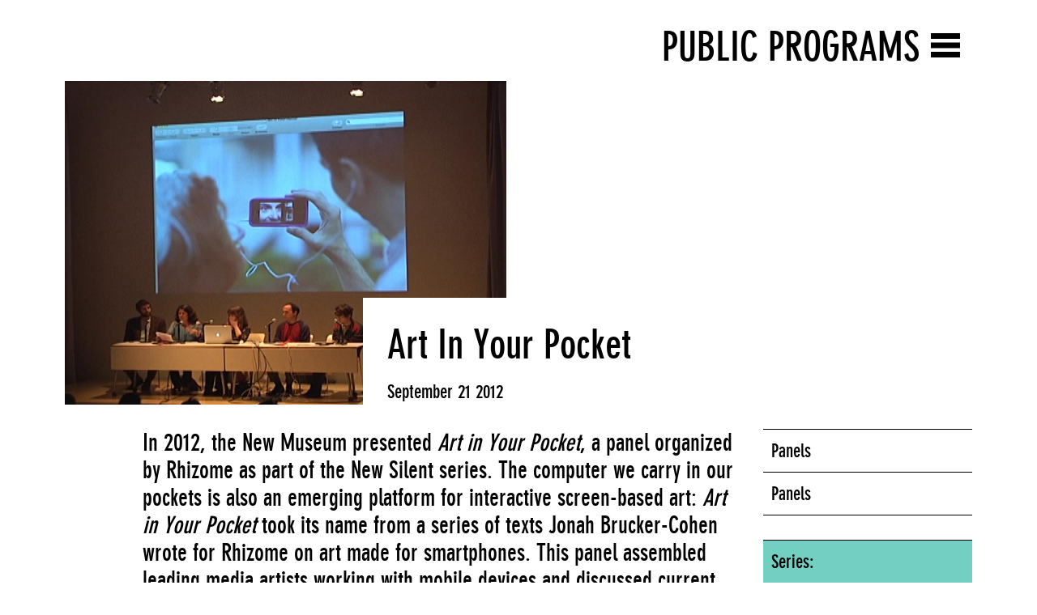

--- FILE ---
content_type: text/html; charset=utf-8
request_url: https://archive.newmuseum.org/public-programs/1610
body_size: 23034
content:
<!DOCTYPE html>
<html lang="en" data-app="economy-newmuseum" class="show  ">
  <head itemscope itemtype="http://schema.org/WebSite">
    <meta charset="utf-8" />
    <meta http-equiv="X-UA-Compatible" content="IE=edge" />
    <meta name="description" content="The New Museum Digital Archive contains documentation of the New Museum&#39;s program and institutional history in the form of images, video, audio, publications and printed matter." />
    <meta name="keywords" content="" />
    <meta name="viewport" content="width=device-width, initial-scale=1.0" id="meta-viewport" />

    <meta property="og:title" content="Programs - New Museum Digital Archive" />
    <meta property="og:site_name" content="New Museum Digital Archive"/>
    <meta property="og:type" content="website">
    <meta property="og:description" content="The New Museum Digital Archive contains documentation of the New Museum&#39;s program and institutional history in the form of images, video, audio, publications and printed matter." />

    <meta name="csrf-param" content="authenticity_token" />
<meta name="csrf-token" content="o1lL15KQPayG/k/joJzS+k8sUE2T27+BaptNYQSi09zvvcMSSDSwMv3pOBOvX9UMiNV+bpiwXZcf4BMbEZU91w==" />

    <title itemprop="name">Programs - New Museum Digital Archive</title>

      <link rel="shortcut icon" type="image/png" href="https://d2b8urneelikat.cloudfront.net/assets/favicon-4c35197358b2b31dca80117cb2ee030ce43852cab2e94dee8700aea52ddc1c1c.png" />




      <link rel="stylesheet" media="all" href="https://d2b8urneelikat.cloudfront.net/assets/economy-viewing-5c0986b3a9dfa3e83953618f861ed8b887ecb31ad54ff814b9549eb57f71e329.css" data-turbolinks-track="reload" />


    <script src="https://d2b8urneelikat.cloudfront.net/assets/economy-05d761ffc9d269f94c80b6ceb9c3cb9d9b2588175c9f1806c54c28b4888c553b.js" data-turbolinks-track="reload"></script>


      <script src="https://d2b8urneelikat.cloudfront.net/assets/application-1856bd8f40274bf968f1c46977d1a0198d8992307293b61953a0e7a503144030.js" data-turbolinks-track="reload"></script>

    
      



<!-- gtag.js -->  
<script async src="https://www.googletagmanager.com/gtag/js?id="></script>
<script>
    console.log('Undefined Google Analytics ID');
  window.dataLayer = window.dataLayer || [];
  function gtag(){dataLayer.push(arguments);}
  gtag('js', new Date());
  gtag('config', '');
</script>
<!-- End gtag.js -->



    <meta name="turbolinks-cache-control" content="no-cache">

  </head>

    <body    class="controller--programs action--show ">
      <!-- Google Tag Manager (noscript) FROM ECONOMY -->
<!-- End Google Tag Manager (noscript) -->

        <div id="application-wrapper" class="application-wrapper">
    <div class="mobile__search__header">
  <form class="mobile__search__header-form" action="/archive-search" accept-charset="UTF-8" method="get">
    <input type="text" name="query" id="query" class="input-large" placeholder="Search" />
</form>  <div class="mobile__search__header-button-container">
    <div class="mobile__search__header-x-wrapper">
      <?xml version="1.0" encoding="UTF-8"?>
<svg width="27px" height="27px" viewbox="0 0 27 27" version="1.1" xmlns="http://www.w3.org/2000/svg" xmlns:xlink="http://www.w3.org/1999/xlink" class=" mobile__search__header-x">
    <!-- Generator: Sketch 46.1 (44463) - http://www.bohemiancoding.com/sketch -->
    <title>Group 3</title>
    <desc>Created with Sketch.</desc>
    <defs></defs>
    <g id="Mobile" stroke="none" stroke-width="1" fill="none" fill-rule="evenodd">
        <g id="6" transform="translate(-288.000000, -35.000000)" fill="#FFFFFF">
            <g id="Group-3" transform="translate(288.000000, 35.000000)">
                <rect id="Rectangle-15-Copy-2" transform="translate(13.081475, 13.081475) rotate(-45.000000) translate(-13.081475, -13.081475) " x="12.5814755" y="-4.91852455" width="1" height="36"></rect>
                <rect id="Rectangle-15-Copy-3" transform="translate(13.081475, 13.081475) rotate(45.000000) translate(-13.081475, -13.081475) " x="12.5814755" y="-4.91852455" width="1" height="36"></rect>
            </g>
        </g>
    </g>
</svg>
    </div>
    <div class="mobile__search__header-button-wrapper">
      <?xml version="1.0" encoding="UTF-8"?>
<svg width="28px" height="29px" viewbox="0 0 28 29" version="1.1" xmlns="http://www.w3.org/2000/svg" xmlns:xlink="http://www.w3.org/1999/xlink" class=" mobile__search__header-button">
    <!-- Generator: Sketch 46.1 (44463) - http://www.bohemiancoding.com/sketch -->
    <title>Group 4</title>
    <desc>Created with Sketch.</desc>
    <defs>
        <rect id="path-1" x="3.80330086" y="15.3033009" width="3" height="12"></rect>
    </defs>
    <g id="Mobile" stroke="none" stroke-width="1" fill="none" fill-rule="evenodd">
        <g id="6" transform="translate(-330.000000, -33.000000)">
            <g id="Group-4" transform="translate(330.000000, 35.000000)">
                <circle id="Oval-Copy" stroke="#FFFFFF" stroke-width="3" cx="16.5" cy="9.5" r="9.5"></circle>
                <g id="Rectangle-3-Copy" transform="translate(5.303301, 21.303301) rotate(45.000000) translate(-5.303301, -21.303301) ">
                    <use fill="#FFFFFF" fill-rule="evenodd" xlink:href="#path-1"></use>
                    <rect stroke="#FFFFFF" stroke-width="1" x="4.30330086" y="15.8033009" width="2" height="11"></rect>
                </g>
            </g>
        </g>
    </g>
</svg>
    </div>
  </div>
</div>


<div class="homepage__mobile-header">
  <nav class="nav-mobile">
    <div class="site-container relative">
            <div class="hamburger-label-column col-sm-5 col-sm-offset-7">
              <h2 class="hamburger-label">
                <a href="/public-programs">Public Programs</a>
              </h2>
            </div>
        <div class="container-fluid">
          <div class="row">
            <div class="col-sm-12">
              <h1 class="new-museum-text-logo-mobile font-neographik">
                <a class="blank-link" href="/">
                  New Museum<br>Digital Archive
</a>              </h1>
            </div>
          </div>
        </div>
        <div class="hamburger">
          <div class="hamburger__container">
            <div class="hamburger__line hamburger__line--1"></div>
            <div class="hamburger__line hamburger__line--2"></div>
            <div class="hamburger__line hamburger__line--3"></div>
          </div>
        </div>
      
    </div>
  </nav>
</div>

<header class="header-primary">
  <div class="header-wrapper site-container">
    <div class="container-fluid">
      <div class="row">
        <div class="col-sm-12">
          <div class="margin-bottom-medium margin-top-medium">
            <h1>
              <a class="blank-link" href="/">
                <h1 class="new-museum-text-logo font-neographik">
  New Museum<br>Digital Archive
</h1>

<div class="new-museum-logo__current-time font-neographik">
  On Thursday<br>January 15, 2026
</div>

</a>            </h1>
          </div>
        </div>
        <div class="secondary-menu-column col-sm-12">
                <ul class="menu menu--main_menu ">
          <li class="menu__item  menu__item--level-0 menu__item--home">
    <a class="menu__item__link" href="/">Home</a>
</li>  <li class="menu__item  menu__item--level-0 menu__item--chronology">
    <a class="menu__item__link" href="/chronology">Chronology</a>
</li>  <li class="menu__item  menu__item--level-0 menu__item--archive-search">
    <a class="menu__item__link" href="/archive-search">Archive Search</a>
</li>  <li class="menu__item  menu__item--level-0 menu__item--about">
    <a class="menu__item__link" href="/about">About</a>
</li>
</ul>
                <ul class="menu menu--secondary_menu ">
          <li class="menu__item  menu__item--level-0 menu__item--exhibitions">
    <a class="menu__item__link" href="/exhibitions">Exhibitions</a>
</li>  <li class="menu__item  menu__item--level-0 menu__item--public-programs">
    <a class="menu__item__link" href="/public-programs">Public Programs</a>
</li>  <li class="menu__item  menu__item--level-0 menu__item--print-ephemera">
    <a class="menu__item__link" href="/print-ephemera">Print &amp; Ephemera</a>
</li>  <li class="menu__item  menu__item--level-0 menu__item--people">
    <a class="menu__item__link" href="/people">People</a>
</li>  <li class="menu__item  menu__item--level-0 menu__item--videos">
    <a class="menu__item__link" href="/videos">Videos</a>
</li>  <li class="menu__item  menu__item--level-0 menu__item--sounds">
    <a class="menu__item__link" href="/sounds">Sounds</a>
</li>  <li class="menu__item  menu__item--level-0 menu__item--buildings">
    <a class="menu__item__link" href="/buildings">Buildings</a>
</li>  <li class="menu__item  menu__item--level-0 menu__item--series">
    <a class="menu__item__link" href="/series">Series</a>
</li>
</ul>
        </div>

        <div class="header-primary__close">
          <svg width="41px" height="41px" viewbox="0 0 41 41" version="1.1" xmlns="http://www.w3.org/2000/svg" xmlns:xlink="http://www.w3.org/1999/xlink">
    <g id="close_icon_Homepage:-Navigation" stroke="none" stroke-width="1" fill="none" fill-rule="evenodd">
        <g id="close_icon_Desktop-Copy-67" transform="translate(-938.000000, -33.000000)" fill="#FFFFFF">
            <g id="close_icon_hamburger/active/volume_exhibitions" transform="translate(-3.000000, -1.000000)">
                <g id="close_icon_icons/x_white" transform="translate(941.000000, 34.000000)">
                    <rect id="close_icon_Rectangle-9" transform="translate(20.152543, 20.152543) rotate(45.000000) translate(-20.152543, -20.152543) " x="-4.84745674" y="16.6525433" width="50" height="7"></rect>
                    <rect id="close_icon_Rectangle-9-Copy" transform="translate(20.414799, 20.884149) rotate(-44.000000) translate(-20.414799, -20.884149) " x="-4.58520069" y="17.3841486" width="50" height="7"></rect>
                </g>
            </g>
        </g>
    </g>
</svg>

        </div>
      </div>
    </div>
  </div>
</header>



<nav class="nav-primary main-nav ">
  <div class="site-container relative">
          <div class="hamburger-label-column col-sm-5 col-sm-offset-7">
            <h2 class="hamburger-label">
              <a href="/public-programs">Public Programs</a>
            </h2>
          </div>
      <div class="container-fluid">
        <div class="row">
          <div class="col-sm-12">
            <h1 class="new-museum-text-logo-mobile font-neographik">
              <a class="blank-link" href="/">
                New Museum<br>Digital Archive
</a>            </h1>
          </div>
        </div>
      </div>
      <div class="hamburger">
        <div class="hamburger__container">
          <div class="hamburger__line hamburger__line--1"></div>
          <div class="hamburger__line hamburger__line--2"></div>
          <div class="hamburger__line hamburger__line--3"></div>
        </div>
      </div>
    
  </div>
</nav>

    <div class="record-page-title-wrapper program__show-header-title"></div>
<div class="record-page-title-wrapper-small">
  <div class="site-container">
    <div class="container-fluid">
      <div class="row">
        <div class="col-sm-8">
          <h1 class="record-page-title-regular font-medium">Art In Your Pocket</h1>
        </div>
      </div>
    </div>
  </div>
</div>

<div class="site-container">
  <div class="container-fluid">

    <div class="row">
        <div class="col-sm-12 program__show-header-wrapper">
          <div class="row">
            <div class="col-sm-6">
              <div class="program__show-image-wrapper">
                <a class="blank-link" href="/images/15459"><img class="responsive-image program__show-header-image" sizes="100vw" lazyload="false" data-original="https://d2b8urneelikat.cloudfront.net/AFx79KQcETNaOd4KM3pL4z/resize=width:2000/http://ca.newmuseum.org/media/collectiveaccess/images/1/5/4/77126_ca_object_representations_media_15457_publiclarge.jpg" srcset="https://d2b8urneelikat.cloudfront.net/AFx79KQcETNaOd4KM3pL4z/resize=width:1000/http://ca.newmuseum.org/media/collectiveaccess/images/1/5/4/77126_ca_object_representations_media_15457_publiclarge.jpg 1000w, https://d2b8urneelikat.cloudfront.net/AFx79KQcETNaOd4KM3pL4z/resize=width:2000/http://ca.newmuseum.org/media/collectiveaccess/images/1/5/4/77126_ca_object_representations_media_15457_publiclarge.jpg 2000w" src="https://d2b8urneelikat.cloudfront.net/AFx79KQcETNaOd4KM3pL4z/resize=width:500/http://ca.newmuseum.org/media/collectiveaccess/images/1/5/4/77126_ca_object_representations_media_15457_publiclarge.jpg" /></a>
              </div>
            </div>
          </div>
          <div class="program__show-title-wrapper">
            <p class="mobile__type">Public Programs</p>
            <p class="program__show-title">Art In Your Pocket</p>
              <p class="program__show-date"> September 21 2012 </p>
          </div>
        </div>
    </div>


    <div class="row">
        <div class="col-sm-8 col-sm-offset-1 program__show-description">
          <p class="font-medium"><p>In 2012, the New Museum presented <em>Art in Your Pocket</em>, a panel organized by Rhizome as part of the New Silent series. The computer we carry in our pockets is also an emerging platform for interactive screen-based art: <em>Art in Your Pocket</em> took its name from a series of texts Jonah Brucker-Cohen wrote for Rhizome on art made for smartphones. This panel assembled leading media artists working with mobile devices and discussed current trends relating to this practice.<br /><br />
Moderated by Jason Eppink, Assistant Curator of Digital Media at the Museum of the Moving Image, the panel included artist, programmer, and founder of iPhone app company SOFTOFT TECHECH, Paul Slocum; Mimi Sheller, leading theorist on mobilities research and Professor of Sociology and Director of the Center for Mobilities Research and Policy at Drexel University; LoVid, 2011 Rhizome commissioned artists for their location-specific art app project iParade #2: Unchanged When Exhumed; and Jonathan Vingiano, Co-founder of OKFocus.<br /><br />
The New Silent was a series of programs, presented by the New Museum and organized by its affiliate organization Rhizome, that explored contemporary art engaged with emerging technology and examined the ways digital technologies alter our lives and experiences of urban spaces. The series comprised screenings and performances, as well as a critical conversational strand, which brought together leading scholars, artists, critics, and public figures to illuminate the complex interactions between technology, culture, and creative practice. Named for the generational theories of Neil Howe and William Strauss, the New Silent presented artists working at the furthest reaches of technological experimentation as well as those responding to the broader aesthetic and political implications of new tools and media.</p> </p>
        </div>
      <div class="col-sm-3 record__tags-site-wrapper">
          <div class="tag__wrapper">
    <div class="tag__p-wrapper">
        <p class="tag__p taxonomy-tag">Panels</p>
        <p class="tag__p taxonomy-tag">Panels</p>
    </div>
      <div class="tag__series tag__series-title">
        Series:
      </div>
        <div class="tag__series">
          <a class="tag__series-anchor" href="/series/1457">The New Silent</a>
        </div>
  </div>

        
          <div class="record__parent-site">
    <div class="record__parent-site-p">
    </div>
  </div>

      </div>
    </div>
    


    <div class="related__record-wrapper">
    <div class="row">
          <div class="related__record col-sm-4">
            <div class="list-bucket-wrapper list-bucket-wrapper--default">
    <h1 class="list-bucket-title">Moderator</h1>
  <ul class="list-bucket-list">
      <li class="list-bucket-item">            <a class="blank-link-hover" href="/people/4893">Jason Eppink</a>
</li>
  </ul>
</div>
          </div>
          <div class="related__record col-sm-4">
            <div class="list-bucket-wrapper list-bucket-wrapper--default">
    <h1 class="list-bucket-title">Artists</h1>
  <ul class="list-bucket-list">
      <li class="list-bucket-item">            <a class="blank-link-hover" href="/people/1789">Paul Slocum</a>
</li>
      <li class="list-bucket-item">            <a class="blank-link-hover" href="/people/1187">Tali Hinkis</a>
</li>
      <li class="list-bucket-item">            <a class="blank-link-hover" href="/people/3554">Kyle Lapidus</a>
</li>
      <li class="list-bucket-item">            <a class="blank-link-hover" href="/people/8337">Jonathan Vingiano</a>
</li>
      <li class="list-bucket-item">            <a class="blank-link-hover" href="/people/8338">Mimi Sheller</a>
</li>
  </ul>
</div>
          </div>
    </div>
</div>

    
    <div class="related__record-wrapper">
</div>

    
    


  </div>
</div>




    <footer class="footer-primary site-container">
  <div class="container-fluid">
    <div class="row">
      
      <div class="col-sm-12">
        <div class="footer__new-museum-logo">
          <a class="blank-link" href="http://www.newmuseum.org/">
            <svg class="new-museum-logo" width="184" height="68" xmlns="http://www.w3.org/2000/svg" viewbox="0 0 161.3 59.5">
  <path id="new_museum_logo_Fill-1" fill="#221F20" d="M128.5,59.2h8.5v-19h.1l5.9,19h3.8l5.9-19.1h.1v19.1h8.5v-28.4h-12.6l-3.7,11.8h-.1l-3.6-11.8h-12.7v28.4h-.1ZM118.2,30.8v18.5c0,1.9,0,4.5-3,4.5s-3.1-2.6-3.1-4.5v-18.5h-8.6v21.7c0,5.7,3,7,7.3,7h8.3c4.4,0,7.3-1.5,7.3-7v-21.7h-8.2ZM85.2,59.2h16.4v-5.8h-7.8v-5.8h7.8v-5.7h-7.8v-5.3h7.8v-5.8h-16.4v28.4ZM74.5,50.5c0,1.9-1.1,3.3-3,3.3-.8,0-1.5-.3-2-.8s-.7-1.2-.7-2.1h-8.6v1.6c0,5.6,3,7,7.3,7h8.4c4.4,0,7.3-1.5,7.3-7v-4.5c0-1.2-.2-2.7-1.6-4.1-1.3-1.3-2.8-1.6-5.2-1.7l-7.3-.3v-2.1c0-1.5.3-2.3.9-2.8.5-.4,1.1-.8,1.8-.8.4,0,1.1.1,1.7.5s1.1,1.2,1.1,2.7h8.4v-1.8c0-5.5-2.8-7-7.3-7h-8c-4.5,0-7.3,1.6-7.3,7v4.5c0,5.4,3.7,6.1,5.9,6.2l8.2.3s0,1.9,0,1.9ZM50,30.8v18.5c0,1.9,0,4.5-3,4.5s-3.1-2.6-3.1-4.5v-18.5h-8.6v21.7c0,5.7,3,7,7.3,7h8.3c4.4,0,7.3-1.5,7.3-7v-21.7h-8.2ZM.2,59.2h8.5v-19h.1l5.9,19h3.8l5.9-19.1h.1v19.1h8.5v-28.4h-12.7l-3.7,11.8h-.1l-3.6-11.8H.2v28.4Z"></path>
  <path id="new_museum_logo_Fill-2" fill="#221F20" d="M19.3,0v19.4h-.1L13.1,0H0v28.5h8.6V9.3h.1l6,19.2h13.2V0h-8.6ZM30,0v28.5h16.4v-5.8h-7.8v-5.8h7.8v-5.7h-7.8v-5.3h7.8V0h-16.4ZM79.3,0l-3.1,18.9h-.1L73.3,0h-11.6l-2.9,18.1h-.1L56,0h-8.6l4.3,28.5h12.4l3.3-19.9h.1l2.9,19.9h12.2L87.3,0s-8,0-8,0Z"></path>
</svg>

</a>          <br>
          <a class="blank-link social-media-link" target="_blank" href="https://twitter.com/newmuseum">
            <svg width="29px" height="29px" viewbox="0 0 29 29" version="1.1" xmlns="http://www.w3.org/2000/svg" xmlns:xlink="http://www.w3.org/1999/xlink">
    <defs>
        <rect id="twitter_logo_path-1" x="0" y="0" width="18.6329424" height="25.5537496"></rect>
    </defs>
    <g id="twitter_logo_Symbols" stroke="none" stroke-width="1" fill="none" fill-rule="evenodd">
        <g id="twitter_logo_logo/on_white" transform="translate(0.000000, -188.000000)">
            <g id="twitter_logo_Group-18">
                <g id="twitter_logo_Group-2" transform="translate(0.000000, 188.000000)">
                    <circle id="twitter_logo_Oval-5" fill="#C8CACB" cx="14.3710937" cy="14.3710937" r="14.3710937"></circle>
                    <g id="twitter_logo_twitter_logo" transform="translate(6.000000, 2.000000)">
                        <mask id="twitter_logo_mask-2" fill="white">
                            <use xlink:href="#twitter_logo_path-1"></use>
                        </mask>
                        <g id="twitter_logo_Mask"></g>
                        <path d="M6.49674874,18.2065939 C11.7372241,18.2065939 14.6029604,13.8650294 14.6029604,10.1003823 C14.6029604,9.9769977 14.6004785,9.85420407 14.5948648,9.73206045 C15.1510998,9.32993789 15.6346515,8.82818585 16.0161508,8.25688227 C15.5056531,8.48361912 14.9562728,8.63649069 14.3800054,8.70539222 C14.9682094,8.35272985 15.4197921,7.79460383 15.6328196,7.12940271 C15.0821983,7.45570995 14.4727211,7.69314249 13.8237704,7.82089987 C13.3038179,7.26714668 12.5634515,6.92080718 11.7440788,6.92080718 C10.1705711,6.92080718 8.89459284,8.19672639 8.89459284,9.7696431 C8.89459284,9.99324806 8.91964794,10.2106483 8.96851721,10.4192439 C6.60069196,10.3002321 4.5010272,9.16642972 3.09599148,7.44259148 C2.85111332,7.86350536 2.71017838,8.35272985 2.71017838,8.87451415 C2.71017838,9.86300881 3.21317135,10.7355645 3.97800196,11.2460622 C3.51070068,11.2317028 3.07158639,11.1032363 2.68760515,10.889677 C2.68695513,10.9015546 2.68695513,10.9134912 2.68695513,10.9259597 C2.68695513,12.3059403 3.66918602,13.457884 4.9727013,13.7191307 C4.7334369,13.7842503 4.48158586,13.8193511 4.22163918,13.8193511 C4.03809874,13.8193511 3.85958115,13.8011507 3.68608639,13.7679409 C4.04879444,14.8998524 5.10051777,15.7235979 6.34765907,15.7467621 C5.37234198,16.5110017 4.143992,16.9663664 2.80909875,16.9663664 C2.57923002,16.9663664 2.35249317,16.9531888 2.12947913,16.9268928 C3.39044801,17.7349198 4.88754941,18.2065939 6.49674874,18.2065939" fill="#1D1D1B" mask="url(#twitter_logo_mask-2)"></path>
                    </g>
                </g>
            </g>
        </g>
    </g>
</svg>

</a>          <a class="blank-link social-media-link" target="_blank" href="https://www.facebook.com/newmuseum">
            <svg width="29px" height="29px" viewbox="0 0 29 29" version="1.1" xmlns="http://www.w3.org/2000/svg" xmlns:xlink="http://www.w3.org/1999/xlink">
    <defs>
        <rect id="facebook_logo_path-1" x="0" y="0" width="18.6329424" height="25.5537496"></rect>
    </defs>
    <g id="facebook_logo_Symbols" stroke="none" stroke-width="1" fill="none" fill-rule="evenodd">
        <g id="facebook_logo_logo/on_white" transform="translate(-33.000000, -188.000000)">
            <g id="facebook_logo_Group-18">
                <g id="facebook_logo_Group-3" transform="translate(33.000000, 188.000000)">
                    <circle id="facebook_logo_Oval-5-Copy" fill="#C8CACB" cx="14.4246094" cy="14.3710937" r="14.3710937"></circle>
                    <g id="facebook_logo_facebook_logo" transform="translate(4.711500, 1.000000)">
                        <mask id="facebook_logo_mask-2" fill="white">
                            <use xlink:href="#facebook_logo_path-1"></use>
                        </mask>
                        <g id="facebook_logo_Mask"></g>
                        <path d="M10.3096658,19.697682 L10.3096658,13.6267459 L12.3326662,13.6267459 L12.6355361,11.260752 L10.3096658,11.260752 L10.3096658,9.7501694 C10.3096658,9.06515894 10.4984784,8.59830393 11.4736797,8.59830393 L12.7174637,8.59777528 L12.7174637,6.48165568 C12.5022943,6.45287372 11.7640126,6.3884374 10.9050844,6.3884374 C9.11188951,6.3884374 7.88419946,7.49102112 7.88419946,9.51591956 L7.88419946,11.260752 L5.85606761,11.260752 L5.85606761,13.6267459 L7.88419946,13.6267459 L7.88419946,19.697682 L10.3096658,19.697682 Z" id="facebook_logo_Fill-1" fill="#1D1D1B" mask="url(#facebook_logo_mask-2)"></path>
                    </g>
                </g>
            </g>
        </g>
    </g>
</svg>

</a>        </div>
      </div>
    </div>
  </div>
</footer>

  </div>

      <script>

  gtag('event', 'economy_page_view', {
    'economy_page_id': '/public-programs/1610'
    });
</script>

    </body>

</html>
